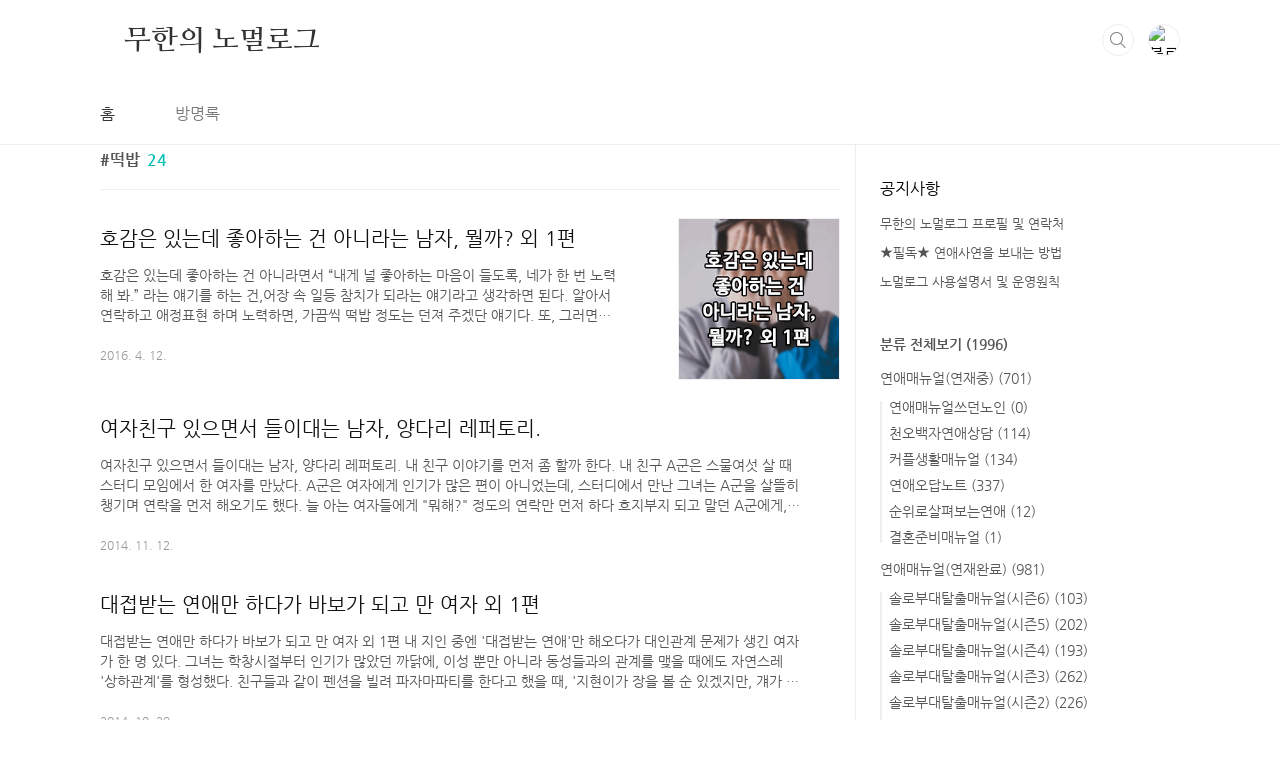

--- FILE ---
content_type: text/html;charset=UTF-8
request_url: https://normalog.com/tag/%EB%96%A1%EB%B0%A5
body_size: 34895
content:
<!doctype html>
<html lang="ko">
                                                                                <head>
                <script type="text/javascript">if (!window.T) { window.T = {} }
window.T.config = {"TOP_SSL_URL":"https://www.tistory.com","PREVIEW":false,"ROLE":"guest","PREV_PAGE":"","NEXT_PAGE":"","BLOG":{"id":366962,"name":"normalog","title":"무한의 노멀로그","isDormancy":false,"nickName":"무한","status":"open","profileStatus":"normal"},"NEED_COMMENT_LOGIN":false,"COMMENT_LOGIN_CONFIRM_MESSAGE":"","LOGIN_URL":"https://www.tistory.com/auth/login/?redirectUrl=https://normalog.com/tag/%25EB%2596%25A1%25EB%25B0%25A5","DEFAULT_URL":"https://normalog.com","USER":{"name":null,"homepage":null,"id":0,"profileImage":null},"SUBSCRIPTION":{"status":"none","isConnected":false,"isPending":false,"isWait":false,"isProcessing":false,"isNone":true},"IS_LOGIN":false,"HAS_BLOG":false,"IS_SUPPORT":false,"IS_SCRAPABLE":false,"TOP_URL":"http://www.tistory.com","JOIN_URL":"https://www.tistory.com/member/join","PHASE":"prod","ROLE_GROUP":"visitor"};
window.T.entryInfo = null;
window.appInfo = {"domain":"tistory.com","topUrl":"https://www.tistory.com","loginUrl":"https://www.tistory.com/auth/login","logoutUrl":"https://www.tistory.com/auth/logout"};
window.initData = {};

window.TistoryBlog = {
    basePath: "",
    url: "https://normalog.com",
    tistoryUrl: "https://normalog.tistory.com",
    manageUrl: "https://normalog.tistory.com/manage",
    token: "9VyLsdWJaMsvXPbTNLQd+bq3r73IGpDMSvYIYvG+zrhCZJOmt+FV8ImZfBR14e8n"
};
var servicePath = "";
var blogURL = "";</script>

                
                
                
                        <!-- BusinessLicenseInfo - START -->
        
            <link href="https://tistory1.daumcdn.net/tistory_admin/userblog/userblog-7c7a62cfef2026f12ec313f0ebcc6daafb4361d7/static/plugin/BusinessLicenseInfo/style.css" rel="stylesheet" type="text/css"/>

            <script>function switchFold(entryId) {
    var businessLayer = document.getElementById("businessInfoLayer_" + entryId);

    if (businessLayer) {
        if (businessLayer.className.indexOf("unfold_license") > 0) {
            businessLayer.className = "business_license_layer";
        } else {
            businessLayer.className = "business_license_layer unfold_license";
        }
    }
}
</script>

        
        <!-- BusinessLicenseInfo - END -->
        <!-- MetaTag - START -->
        <meta name="google-site-verification" content="5upMqzAmzYKuYBQWzsXfxPq4fojKFK6y8O_XJzPHeuQ"/>
<meta name="msvalidate.01" content="4D6817D9E730894AD5E557D9896AE81D"/>
<meta name="naver-site-verification" content="5337f171c9b832eb4e146f9b82066c7d046027ef"/>
        <!-- MetaTag - END -->

<!-- System - START -->
<script src="//pagead2.googlesyndication.com/pagead/js/adsbygoogle.js" async="async" data-ad-host="ca-host-pub-9691043933427338" data-ad-client="ca-pub-0125495929004438"></script>
<!-- System - END -->

        <!-- TistoryProfileLayer - START -->
        <link href="https://tistory1.daumcdn.net/tistory_admin/userblog/userblog-7c7a62cfef2026f12ec313f0ebcc6daafb4361d7/static/plugin/TistoryProfileLayer/style.css" rel="stylesheet" type="text/css"/>
<script type="text/javascript" src="https://tistory1.daumcdn.net/tistory_admin/userblog/userblog-7c7a62cfef2026f12ec313f0ebcc6daafb4361d7/static/plugin/TistoryProfileLayer/script.js"></script>

        <!-- TistoryProfileLayer - END -->

                
                <meta http-equiv="X-UA-Compatible" content="IE=Edge">
<meta name="format-detection" content="telephone=no">
<script src="//t1.daumcdn.net/tistory_admin/lib/jquery/jquery-3.5.1.min.js" integrity="sha256-9/aliU8dGd2tb6OSsuzixeV4y/faTqgFtohetphbbj0=" crossorigin="anonymous"></script>
<script type="text/javascript" src="//t1.daumcdn.net/tiara/js/v1/tiara-1.2.0.min.js"></script><meta name="referrer" content="always"/>
<meta name="google-adsense-platform-account" content="ca-host-pub-9691043933427338"/>
<meta name="google-adsense-platform-domain" content="tistory.com"/>
<meta name="google-adsense-account" content="ca-pub-0125495929004438"/>
<meta name="description" content="&quot;왜 나만 연애가 어려울까?&quot;라는 고민의 명쾌한 해답. 연애 새로고침을 원한다면, 노멀로그."/>

    <!-- BEGIN OPENGRAPH -->
    <meta property="og:type" content="website"/>
<meta property="og:url" content="https://normalog.com"/>
<meta property="og:site_name" content="무한의 노멀로그"/>
<meta property="og:title" content="'떡밥' 태그의 글 목록"/>
<meta property="og:description" content="&quot;왜 나만 연애가 어려울까?&quot;라는 고민의 명쾌한 해답. 연애 새로고침을 원한다면, 노멀로그."/>
<meta property="og:image" content="https://img1.daumcdn.net/thumb/R800x0/?scode=mtistory2&fname=https%3A%2F%2Ft1.daumcdn.net%2Fcfile%2Ftistory%2F2260F842550DD45B28"/>
<meta property="og:article:author" content="'무한'"/>
    <!-- END OPENGRAPH -->

    <!-- BEGIN TWITTERCARD -->
    <meta name="twitter:card" content="summary_large_image"/>
<meta name="twitter:site" content="@TISTORY"/>
<meta name="twitter:title" content="'떡밥' 태그의 글 목록"/>
<meta name="twitter:description" content="&quot;왜 나만 연애가 어려울까?&quot;라는 고민의 명쾌한 해답. 연애 새로고침을 원한다면, 노멀로그."/>
<meta property="twitter:image" content="https://img1.daumcdn.net/thumb/R800x0/?scode=mtistory2&fname=https%3A%2F%2Ft1.daumcdn.net%2Fcfile%2Ftistory%2F2260F842550DD45B28"/>
    <!-- END TWITTERCARD -->
<script type="module" src="https://tistory1.daumcdn.net/tistory_admin/userblog/userblog-7c7a62cfef2026f12ec313f0ebcc6daafb4361d7/static/pc/dist/index.js" defer=""></script>
<script type="text/javascript" src="https://tistory1.daumcdn.net/tistory_admin/userblog/userblog-7c7a62cfef2026f12ec313f0ebcc6daafb4361d7/static/pc/dist/index-legacy.js" defer="" nomodule="true"></script>
<script type="text/javascript" src="https://tistory1.daumcdn.net/tistory_admin/userblog/userblog-7c7a62cfef2026f12ec313f0ebcc6daafb4361d7/static/pc/dist/polyfills-legacy.js" defer="" nomodule="true"></script>
<link rel="stylesheet" type="text/css" href="https://t1.daumcdn.net/tistory_admin/www/style/font.css"/>
<link rel="stylesheet" type="text/css" href="https://tistory1.daumcdn.net/tistory_admin/userblog/userblog-7c7a62cfef2026f12ec313f0ebcc6daafb4361d7/static/style/content.css"/>
<link rel="stylesheet" type="text/css" href="https://tistory1.daumcdn.net/tistory_admin/userblog/userblog-7c7a62cfef2026f12ec313f0ebcc6daafb4361d7/static/pc/dist/index.css"/>
<link rel="stylesheet" type="text/css" href="https://tistory1.daumcdn.net/tistory_admin/userblog/userblog-7c7a62cfef2026f12ec313f0ebcc6daafb4361d7/static/style/uselessPMargin.css"/>
<script type="text/javascript">(function() {
    var tjQuery = jQuery.noConflict(true);
    window.tjQuery = tjQuery;
    window.orgjQuery = window.jQuery; window.jQuery = tjQuery;
    window.jQuery = window.orgjQuery; delete window.orgjQuery;
})()</script>
<script type="text/javascript" src="https://tistory1.daumcdn.net/tistory_admin/userblog/userblog-7c7a62cfef2026f12ec313f0ebcc6daafb4361d7/static/script/base.js"></script>
<script type="text/javascript" src="//developers.kakao.com/sdk/js/kakao.min.js"></script>

                
<!--티스토리 블로그 2차 도메인 주소 우회방법-->
<script type ="text/javascript"> 
var url1 = 'normalog.tistory.com'; 
var urlgo = 'normalog.com'; 
var online = document.URL; 
if(online.match(url1)) document.location.href = online.replace(url1, urlgo);
else if(online.match(url2)) document.location.href = online.replace(url2, urlgo);
</script>
<meta name="NaverBot" content="All"/>
<meta name="NaverBot" content="index,follow"/>
<meta name="Yeti" content="All"/>
<meta name="Yeti" content="index,follow"/>
<meta charset="UTF-8">
<meta name="viewport" content="user-scalable=no, initial-scale=1.0, maximum-scale=1.0, minimum-scale=1.0, width=device-width">
<title>'떡밥' 태그의 글 목록</title>
<link rel="stylesheet" href="https://tistory1.daumcdn.net/tistory/366962/skin/style.css?_version_=1643179694">
<script src="//t1.daumcdn.net/tistory_admin/lib/jquery/jquery-1.12.4.min.js"></script>
<style type="text/css">

.entry-content a, .post-header h1 em, .comments h2 .count {color:#04beb8}
.comment-form .submit button:hover, .comment-form .submit button:focus {background-color:#04beb8}



</style>

                
                
                <style type="text/css">.another_category {
    border: 1px solid #E5E5E5;
    padding: 10px 10px 5px;
    margin: 10px 0;
    clear: both;
}

.another_category h4 {
    font-size: 12px !important;
    margin: 0 !important;
    border-bottom: 1px solid #E5E5E5 !important;
    padding: 2px 0 6px !important;
}

.another_category h4 a {
    font-weight: bold !important;
}

.another_category table {
    table-layout: fixed;
    border-collapse: collapse;
    width: 100% !important;
    margin-top: 10px !important;
}

* html .another_category table {
    width: auto !important;
}

*:first-child + html .another_category table {
    width: auto !important;
}

.another_category th, .another_category td {
    padding: 0 0 4px !important;
}

.another_category th {
    text-align: left;
    font-size: 12px !important;
    font-weight: normal;
    word-break: break-all;
    overflow: hidden;
    line-height: 1.5;
}

.another_category td {
    text-align: right;
    width: 80px;
    font-size: 11px;
}

.another_category th a {
    font-weight: normal;
    text-decoration: none;
    border: none !important;
}

.another_category th a.current {
    font-weight: bold;
    text-decoration: none !important;
    border-bottom: 1px solid !important;
}

.another_category th span {
    font-weight: normal;
    text-decoration: none;
    font: 10px Tahoma, Sans-serif;
    border: none !important;
}

.another_category_color_gray, .another_category_color_gray h4 {
    border-color: #E5E5E5 !important;
}

.another_category_color_gray * {
    color: #909090 !important;
}

.another_category_color_gray th a.current {
    border-color: #909090 !important;
}

.another_category_color_gray h4, .another_category_color_gray h4 a {
    color: #737373 !important;
}

.another_category_color_red, .another_category_color_red h4 {
    border-color: #F6D4D3 !important;
}

.another_category_color_red * {
    color: #E86869 !important;
}

.another_category_color_red th a.current {
    border-color: #E86869 !important;
}

.another_category_color_red h4, .another_category_color_red h4 a {
    color: #ED0908 !important;
}

.another_category_color_green, .another_category_color_green h4 {
    border-color: #CCE7C8 !important;
}

.another_category_color_green * {
    color: #64C05B !important;
}

.another_category_color_green th a.current {
    border-color: #64C05B !important;
}

.another_category_color_green h4, .another_category_color_green h4 a {
    color: #3EA731 !important;
}

.another_category_color_blue, .another_category_color_blue h4 {
    border-color: #C8DAF2 !important;
}

.another_category_color_blue * {
    color: #477FD6 !important;
}

.another_category_color_blue th a.current {
    border-color: #477FD6 !important;
}

.another_category_color_blue h4, .another_category_color_blue h4 a {
    color: #1960CA !important;
}

.another_category_color_violet, .another_category_color_violet h4 {
    border-color: #E1CEEC !important;
}

.another_category_color_violet * {
    color: #9D64C5 !important;
}

.another_category_color_violet th a.current {
    border-color: #9D64C5 !important;
}

.another_category_color_violet h4, .another_category_color_violet h4 a {
    color: #7E2CB5 !important;
}
</style>

                
                <link rel="stylesheet" type="text/css" href="https://tistory1.daumcdn.net/tistory_admin/userblog/userblog-7c7a62cfef2026f12ec313f0ebcc6daafb4361d7/static/style/revenue.css"/>
<link rel="canonical" href="https://normalog.com"/>

<!-- BEGIN STRUCTURED_DATA -->
<script type="application/ld+json">
    {"@context":"http://schema.org","@type":"WebSite","url":"/","potentialAction":{"@type":"SearchAction","target":"/search/{search_term_string}","query-input":"required name=search_term_string"}}
</script>
<!-- END STRUCTURED_DATA -->
<link rel="stylesheet" type="text/css" href="https://tistory1.daumcdn.net/tistory_admin/userblog/userblog-7c7a62cfef2026f12ec313f0ebcc6daafb4361d7/static/style/dialog.css"/>
<link rel="stylesheet" type="text/css" href="//t1.daumcdn.net/tistory_admin/www/style/top/font.css"/>
<link rel="stylesheet" type="text/css" href="https://tistory1.daumcdn.net/tistory_admin/userblog/userblog-7c7a62cfef2026f12ec313f0ebcc6daafb4361d7/static/style/postBtn.css"/>
<link rel="stylesheet" type="text/css" href="https://tistory1.daumcdn.net/tistory_admin/userblog/userblog-7c7a62cfef2026f12ec313f0ebcc6daafb4361d7/static/style/tistory.css"/>
<script type="text/javascript" src="https://tistory1.daumcdn.net/tistory_admin/userblog/userblog-7c7a62cfef2026f12ec313f0ebcc6daafb4361d7/static/script/common.js"></script>

                
                </head>
                                                <body id="tt-body-tag" class="layout-aside-right list-type-thumbnail paging-number">
                
                
                

<div id="acc-nav">
	<a href="#content">본문 바로가기</a>
</div>
<div id="wrap">
	<header id="header">
		<div class="inner">
			<h2>
				<a href="https://normalog.com/">
					
					
						무한의 노멀로그
					
				</a>
			</h2>
			<div class="util">
				<div class="search">
					
						<input type="text" name="search" value="" placeholder="검색내용을 입력하세요." onkeypress="if (event.keyCode == 13) { try {
    window.location.href = '/search' + '/' + looseURIEncode(document.getElementsByName('search')[0].value);
    document.getElementsByName('search')[0].value = '';
    return false;
} catch (e) {} }">
						<button type="submit" onclick="try {
    window.location.href = '/search' + '/' + looseURIEncode(document.getElementsByName('search')[0].value);
    document.getElementsByName('search')[0].value = '';
    return false;
} catch (e) {}">검색</button>
					
				</div>
				<div class="profile">
					<button type="button"><img alt="블로그 이미지" src="https://t1.daumcdn.net/cfile/tistory/2260F842550DD45B28"/></button>
					<nav>
						<ul>
							<li><a href="https://normalog.tistory.com/manage">관리</a></li>
							<li><a href="https://normalog.tistory.com/manage/entry/post ">글쓰기</a></li>
							<li class="login"><a href="#">로그인</a></li>
							<li class="logout"><a href="#">로그아웃</a></li>
						</ul>
					</nav>
				</div>
				<button type="button" class="menu"><span>메뉴</span></button>
			</div>
			<nav id="gnb">
				<ul>
  <li class="t_menu_home first"><a href="/" target="">홈</a></li>
  <li class="t_menu_guestbook last"><a href="/guestbook" target="">방명록</a></li>
</ul>
			</nav>
		</div>
	</header>
	<section id="container">
		
		<div class="content-wrap">
			<article id="content">
				

				

				

				

				
					<div class="post-header">
						<h1><span>떡밥</span><em>24</em></h1>
					</div>
					
				

				

				<div class="inner">
					                
                    

						
							<div class="post-item">
								<a href="/2259">
									<span class="thum">
										
											<img src="//i1.daumcdn.net/thumb/C230x230/?fname=https%3A%2F%2Ft1.daumcdn.net%2Fcfile%2Ftistory%2F247EC247570CE7A817" alt="">
										
									</span>
									<span class="title">호감은 있는데 좋아하는 건 아니라는 남자, 뭘까? 외 1편	</span>								
									<span class="excerpt">호감은 있는데 좋아하는 건 아니라면서 &ldquo;내게 널 좋아하는 마음이 들도록, 네가 한 번 노력해 봐.&rdquo; 라는 얘기를 하는 건,어장 속 일등 참치가 되라는 얘기라고 생각하면 된다. 알아서 연락하고 애정표현 하며 노력하면, 가끔씩 떡밥 정도는 던져 주겠단 얘기다. 또, 그러면서 &ldquo;내가 왜 좋아?&rdquo; 라고 묻는 건, 마일리지 쌓게 비행기 좀 태워 보라는 얘기라고 보면 된다. 위와 같은 얘기를 하는 남자는 학술적으로&lsquo;꾸러기과 즤랄속 빠져나갈구멍종&rsquo;으로 분류되며, 그들이 자주 사용하는 멘트로는 위에서 이야기 한 것들과 더불어 &ldquo;(다 알면서)네가 날 좋아하는지 몰랐다.&rdquo; &ldquo;난 원래 사람을 좋아하는데 시간이 많이 걸린다.&rdquo; &ldquo;(스킨십을 시도하고는)내 마음이 움직이는지 보려고 그랬다.&rdquo; 등이 있다. 상대에게서 위와 같은 모..</span>
								<span class="meta">
										<span class="date">2016. 4. 12.</span>
									</span>
								</a>
							</div>
						

						

					
                    
                
                    

						
							<div class="post-item">
								<a href="/1808">
									<span class="thum">
										
									</span>
									<span class="title">여자친구 있으면서 들이대는 남자, 양다리 레퍼토리.	</span>								
									<span class="excerpt">여자친구 있으면서 들이대는 남자, 양다리 레퍼토리. 내 친구 이야기를 먼저 좀 할까 한다. 내 친구 A군은 스물여섯 살 때 스터디 모임에서 한 여자를 만났다. A군은 여자에게 인기가 많은 편이 아니었는데, 스터디에서 만난 그녀는 A군을 살뜰히 챙기며 연락을 먼저 해오기도 했다. 늘 아는 여자들에게 &quot;뭐해?&quot; 정도의 연락만 먼저 하다 흐지부지 되고 말던 A군에게, 먼저 전화를 해 수다를 떠는 '여자사람'이 생긴 것이다. 이것은 A군이 꿈에 그리던 일이었다. 때문에 순식간에 A군은 그녀에게 빠졌고, 내게 자신이 곧 26년간의 솔로생활을 끝낼 것 같다는 이야기를 하기도 했다. A군의 그 큰 꿈에 금이 가기 시작한 것은 그녀와 네 번째 스터디 모임을 가진 직후였다. 그녀는 A군의 학업에 진전이 없는 것엔 종교적..</span>
								<span class="meta">
										<span class="date">2014. 11. 12.</span>
									</span>
								</a>
							</div>
						

						

					
                    
                
                    

						
							<div class="post-item">
								<a href="/1798">
									<span class="thum">
										
									</span>
									<span class="title">대접받는 연애만 하다가 바보가 되고 만 여자 외 1편	</span>								
									<span class="excerpt">대접받는 연애만 하다가 바보가 되고 만 여자 외 1편 내 지인 중엔 '대접받는 연애'만 해오다가 대인관계 문제가 생긴 여자가 한 명 있다. 그녀는 학창시절부터 인기가 많았던 까닭에, 이성 뿐만 아니라 동성들과의 관계를 맺을 때에도 자연스레 '상하관계'를 형성했다. 친구들과 같이 펜션을 빌려 파자마파티를 한다고 했을 때, '지현이가 장을 볼 순 있겠지만, 걔가 고기를 굽거나 설거지를 한다는 건 상상하기 힘든 일이야.' 라는 생각이 드는, 뭐 그런 부류의 사람이었던 것이다. 남들이 음식 준비하고 고기 구울 때 수다를 떨거나 젓가락 들고 그저 알짱거리다, 상이 다 차려지면 마치 혼자만 손님인 양 앉아서 먹는 그런 사람. 그래서 지금은 이성뿐만 아니라 동성친구도 없다. 몇 년 전 어느 날인가는, 그녀가 내게 자..</span>
								<span class="meta">
										<span class="date">2014. 10. 29.</span>
									</span>
								</a>
							</div>
						

						

					
                    
                
                    

						
							<div class="post-item">
								<a href="/1611">
									<span class="thum">
										
									</span>
									<span class="title">헤어졌다 다시 만났다를 반복하는 커플, 문제는?	</span>								
									<span class="excerpt">헤어졌다 다시 만났다를 반복하는 커플, 문제는? 얼마 전 블로그를 후끈 달구었던 [결혼문제로 옥신각신하다 헤어진 커플, 문제는?]의 뒷얘기를 잠시 해보자. 그 사연의 남자 주인공은 현재 '화내다 달래고 협박하다 사과하기'의 상태에 접어들었다. 사연의 주인공인 선희양이 이제 그가 찔러대도 반응하지 않자, 그는 &quot;나 결혼한다. 나한테 피해주지 마라.&quot; 라는 떡밥을 던져 자극했다. 하지만 이제 무관심해진 선희양이 역시 반응하지 않자, 그는 &quot;얼굴 한 번만 보자. 답 없으면 절대 연락 안 하겠다. 이게 마지막일 수 있으니 마지막 인사도 아예 적겠다. 진심으로 항상 좋은 일 있기를 기도하겠다. 잘 살고, 행복하길 바란다.&quot; 라며 다른 떡밥을 내밀었다. 이전의 선희양이었으면 정말 마지막이 될 것 같은 저 말에 겁먹..</span>
								<span class="meta">
										<span class="date">2014. 1. 23.</span>
									</span>
								</a>
							</div>
						

						

					
                    
                

				</div>

				

				

				
					<div class="pagination">
						<a  class="prev no-more-prev">이전</a>
						
							<a href="/tag/%EB%96%A1%EB%B0%A5?page=1"><span class="selected">1</span></a>
						
							<a href="/tag/%EB%96%A1%EB%B0%A5?page=2"><span class="">2</span></a>
						
							<a href="/tag/%EB%96%A1%EB%B0%A5?page=3"><span class="">3</span></a>
						
							<a href="/tag/%EB%96%A1%EB%B0%A5?page=4"><span class="">4</span></a>
						
							<a ><span class="">···</span></a>
						
							<a href="/tag/%EB%96%A1%EB%B0%A5?page=6"><span class="">6</span></a>
						
						<a href="/tag/%EB%96%A1%EB%B0%A5?page=2" class="next ">다음</a>
					</div>
				

				

			</article>
			<aside id="aside" class="sidebar">

					<div class="sidebar-1">
						
								<!-- 공지사항 -->
								
									<div class="notice">
										<h2>공지사항</h2>
										<ul>
											
												<li><a href="/notice/2210">무한의 노멀로그 프로필 및 연락처</a></li>
											
												<li><a href="/notice/1339">★필독★ 연애사연을 보내는 방법</a></li>
											
												<li><a href="/notice/370">노멀로그 사용설명서 및 운영원칙</a></li>
											
										</ul>
									</div>
								
							
								<!-- 카테고리 -->
								<nav class="category">
									<ul class="tt_category"><li class=""><a href="/category" class="link_tit"> 분류 전체보기 <span class="c_cnt">(1996)</span> </a>
  <ul class="category_list"><li class=""><a href="/category/%EC%97%B0%EC%95%A0%EB%A7%A4%EB%89%B4%EC%96%BC%28%EC%97%B0%EC%9E%AC%EC%A4%91%29" class="link_item"> 연애매뉴얼(연재중) <span class="c_cnt">(701)</span> </a>
  <ul class="sub_category_list"><li class=""><a href="/category/%EC%97%B0%EC%95%A0%EB%A7%A4%EB%89%B4%EC%96%BC%28%EC%97%B0%EC%9E%AC%EC%A4%91%29/%EC%97%B0%EC%95%A0%EB%A7%A4%EB%89%B4%EC%96%BC%EC%93%B0%EB%8D%98%EB%85%B8%EC%9D%B8" class="link_sub_item"> 연애매뉴얼쓰던노인 <span class="c_cnt">(0)</span> </a></li>
<li class=""><a href="/category/%EC%97%B0%EC%95%A0%EB%A7%A4%EB%89%B4%EC%96%BC%28%EC%97%B0%EC%9E%AC%EC%A4%91%29/%EC%B2%9C%EC%98%A4%EB%B0%B1%EC%9E%90%EC%97%B0%EC%95%A0%EC%83%81%EB%8B%B4" class="link_sub_item"> 천오백자연애상담 <span class="c_cnt">(114)</span> </a></li>
<li class=""><a href="/category/%EC%97%B0%EC%95%A0%EB%A7%A4%EB%89%B4%EC%96%BC%28%EC%97%B0%EC%9E%AC%EC%A4%91%29/%EC%BB%A4%ED%94%8C%EC%83%9D%ED%99%9C%EB%A7%A4%EB%89%B4%EC%96%BC" class="link_sub_item"> 커플생활매뉴얼 <span class="c_cnt">(134)</span> </a></li>
<li class=""><a href="/category/%EC%97%B0%EC%95%A0%EB%A7%A4%EB%89%B4%EC%96%BC%28%EC%97%B0%EC%9E%AC%EC%A4%91%29/%EC%97%B0%EC%95%A0%EC%98%A4%EB%8B%B5%EB%85%B8%ED%8A%B8" class="link_sub_item"> 연애오답노트 <span class="c_cnt">(337)</span> </a></li>
<li class=""><a href="/category/%EC%97%B0%EC%95%A0%EB%A7%A4%EB%89%B4%EC%96%BC%28%EC%97%B0%EC%9E%AC%EC%A4%91%29/%EC%88%9C%EC%9C%84%EB%A1%9C%EC%82%B4%ED%8E%B4%EB%B3%B4%EB%8A%94%EC%97%B0%EC%95%A0" class="link_sub_item"> 순위로살펴보는연애 <span class="c_cnt">(12)</span> </a></li>
<li class=""><a href="/category/%EC%97%B0%EC%95%A0%EB%A7%A4%EB%89%B4%EC%96%BC%28%EC%97%B0%EC%9E%AC%EC%A4%91%29/%EA%B2%B0%ED%98%BC%EC%A4%80%EB%B9%84%EB%A7%A4%EB%89%B4%EC%96%BC" class="link_sub_item"> 결혼준비매뉴얼 <span class="c_cnt">(1)</span> </a></li>
</ul>
</li>
<li class=""><a href="/category/%EC%97%B0%EC%95%A0%EB%A7%A4%EB%89%B4%EC%96%BC%28%EC%97%B0%EC%9E%AC%EC%99%84%EB%A3%8C%29" class="link_item"> 연애매뉴얼(연재완료) <span class="c_cnt">(981)</span> </a>
  <ul class="sub_category_list"><li class=""><a href="/category/%EC%97%B0%EC%95%A0%EB%A7%A4%EB%89%B4%EC%96%BC%28%EC%97%B0%EC%9E%AC%EC%99%84%EB%A3%8C%29/%EC%86%94%EB%A1%9C%EB%B6%80%EB%8C%80%ED%83%88%EC%B6%9C%EB%A7%A4%EB%89%B4%EC%96%BC%28%EC%8B%9C%EC%A6%8C6%29" class="link_sub_item"> 솔로부대탈출매뉴얼(시즌6) <span class="c_cnt">(103)</span> </a></li>
<li class=""><a href="/category/%EC%97%B0%EC%95%A0%EB%A7%A4%EB%89%B4%EC%96%BC%28%EC%97%B0%EC%9E%AC%EC%99%84%EB%A3%8C%29/%EC%86%94%EB%A1%9C%EB%B6%80%EB%8C%80%ED%83%88%EC%B6%9C%EB%A7%A4%EB%89%B4%EC%96%BC%28%EC%8B%9C%EC%A6%8C5%29" class="link_sub_item"> 솔로부대탈출매뉴얼(시즌5) <span class="c_cnt">(202)</span> </a></li>
<li class=""><a href="/category/%EC%97%B0%EC%95%A0%EB%A7%A4%EB%89%B4%EC%96%BC%28%EC%97%B0%EC%9E%AC%EC%99%84%EB%A3%8C%29/%EC%86%94%EB%A1%9C%EB%B6%80%EB%8C%80%ED%83%88%EC%B6%9C%EB%A7%A4%EB%89%B4%EC%96%BC%28%EC%8B%9C%EC%A6%8C4%29" class="link_sub_item"> 솔로부대탈출매뉴얼(시즌4) <span class="c_cnt">(193)</span> </a></li>
<li class=""><a href="/category/%EC%97%B0%EC%95%A0%EB%A7%A4%EB%89%B4%EC%96%BC%28%EC%97%B0%EC%9E%AC%EC%99%84%EB%A3%8C%29/%EC%86%94%EB%A1%9C%EB%B6%80%EB%8C%80%ED%83%88%EC%B6%9C%EB%A7%A4%EB%89%B4%EC%96%BC%28%EC%8B%9C%EC%A6%8C3%29" class="link_sub_item"> 솔로부대탈출매뉴얼(시즌3) <span class="c_cnt">(262)</span> </a></li>
<li class=""><a href="/category/%EC%97%B0%EC%95%A0%EB%A7%A4%EB%89%B4%EC%96%BC%28%EC%97%B0%EC%9E%AC%EC%99%84%EB%A3%8C%29/%EC%86%94%EB%A1%9C%EB%B6%80%EB%8C%80%ED%83%88%EC%B6%9C%EB%A7%A4%EB%89%B4%EC%96%BC%28%EC%8B%9C%EC%A6%8C2%29" class="link_sub_item"> 솔로부대탈출매뉴얼(시즌2) <span class="c_cnt">(226)</span> </a></li>
<li class=""><a href="/category/%EC%97%B0%EC%95%A0%EB%A7%A4%EB%89%B4%EC%96%BC%28%EC%97%B0%EC%9E%AC%EC%99%84%EB%A3%8C%29/%EC%86%94%EB%A1%9C%EB%B6%80%EB%8C%80%ED%83%88%EC%B6%9C%EB%A7%A4%EB%89%B4%EC%96%BC" class="link_sub_item"> 솔로부대탈출매뉴얼 <span class="c_cnt">(84)</span> </a></li>
<li class=""><a href="/category/%EC%97%B0%EC%95%A0%EB%A7%A4%EB%89%B4%EC%96%BC%28%EC%97%B0%EC%9E%AC%EC%99%84%EB%A3%8C%29/%EB%AC%B4%ED%95%9C%EC%9D%98%EC%83%9D%ED%99%9C%EC%97%B0%EC%95%A0" class="link_sub_item"> 무한의생활연애 <span class="c_cnt">(14)</span> </a></li>
</ul>
</li>
<li class=""><a href="/category/%EC%B7%A8%EB%AF%B8%EC%83%9D%ED%99%9C%EA%B3%BC%EC%97%AC%ED%96%89" class="link_item"> 취미생활과여행 <span class="c_cnt">(98)</span> </a>
  <ul class="sub_category_list"><li class=""><a href="/category/%EC%B7%A8%EB%AF%B8%EC%83%9D%ED%99%9C%EA%B3%BC%EC%97%AC%ED%96%89/%EC%88%9C%ED%95%9C%EB%A7%9B%EB%A7%A4%EC%9A%B4%EB%A7%9B%EB%A6%AC%EB%B7%B0" class="link_sub_item"> 순한맛매운맛리뷰 <span class="c_cnt">(1)</span> </a></li>
<li class=""><a href="/category/%EC%B7%A8%EB%AF%B8%EC%83%9D%ED%99%9C%EA%B3%BC%EC%97%AC%ED%96%89/%EB%AD%90%ED%95%B4%EB%82%9A%EC%8B%9C%EA%B0%80%EC%9E%90" class="link_sub_item"> 뭐해낚시가자 <span class="c_cnt">(12)</span> </a></li>
<li class=""><a href="/category/%EC%B7%A8%EB%AF%B8%EC%83%9D%ED%99%9C%EA%B3%BC%EC%97%AC%ED%96%89/%EB%AC%BC%EA%B3%A0%EA%B8%B0%EA%B0%80%EC%A2%8B%EB%8B%A4" class="link_sub_item"> 물고기가좋다 <span class="c_cnt">(25)</span> </a></li>
<li class=""><a href="/category/%EC%B7%A8%EB%AF%B8%EC%83%9D%ED%99%9C%EA%B3%BC%EC%97%AC%ED%96%89/%EC%97%AC%EB%A6%B0%EB%A7%88%EC%9D%8C%ED%95%B4%EC%99%B8%EC%97%AC%ED%96%89" class="link_sub_item"> 여린마음해외여행 <span class="c_cnt">(16)</span> </a></li>
<li class=""><a href="/category/%EC%B7%A8%EB%AF%B8%EC%83%9D%ED%99%9C%EA%B3%BC%EC%97%AC%ED%96%89/%EC%97%AC%EB%A6%B0%EB%A7%88%EC%9D%8C%EA%B5%AD%EB%82%B4%EC%97%AC%ED%96%89" class="link_sub_item"> 여린마음국내여행 <span class="c_cnt">(8)</span> </a></li>
<li class=""><a href="/category/%EC%B7%A8%EB%AF%B8%EC%83%9D%ED%99%9C%EA%B3%BC%EC%97%AC%ED%96%89/%EB%B3%84%EB%B3%BC%EC%9D%BC%EC%9E%88%EB%8A%94%EB%82%A8%EC%9E%90" class="link_sub_item"> 별볼일있는남자 <span class="c_cnt">(4)</span> </a></li>
<li class=""><a href="/category/%EC%B7%A8%EB%AF%B8%EC%83%9D%ED%99%9C%EA%B3%BC%EC%97%AC%ED%96%89/%EC%82%AC%EC%8A%B4%EB%B2%8C%EB%A0%88%EB%8A%94%EB%82%A8%EC%9E%90%EC%9D%98%EB%A1%9C%EB%A7%9D" class="link_sub_item"> 사슴벌레는남자의로망 <span class="c_cnt">(9)</span> </a></li>
<li class=""><a href="/category/%EC%B7%A8%EB%AF%B8%EC%83%9D%ED%99%9C%EA%B3%BC%EC%97%AC%ED%96%89/%EA%B0%95%EC%95%84%EC%A7%80%EC%99%80%EA%B3%A0%EC%96%91%EC%9D%B4" class="link_sub_item"> 강아지와고양이 <span class="c_cnt">(15)</span> </a></li>
<li class=""><a href="/category/%EC%B7%A8%EB%AF%B8%EC%83%9D%ED%99%9C%EA%B3%BC%EC%97%AC%ED%96%89/%EC%9E%90%EC%A0%84%EA%B1%B0%EC%83%A4%EB%B0%A9%EC%83%A4%EB%B0%A9%EB%9D%BC%EC%9D%B4%EB%94%A9" class="link_sub_item"> 자전거샤방샤방라이딩 <span class="c_cnt">(6)</span> </a></li>
<li class=""><a href="/category/%EC%B7%A8%EB%AF%B8%EC%83%9D%ED%99%9C%EA%B3%BC%EC%97%AC%ED%96%89/%EC%95%BC%EC%83%9D%EB%8F%99%EB%AC%BC%EA%B4%80%EC%B0%B0%EA%B8%B0" class="link_sub_item"> 야생동물관찰기 <span class="c_cnt">(2)</span> </a></li>
</ul>
</li>
<li class=""><a href="/category/%EA%B8%B0%ED%83%80%EA%B8%80%EB%AA%A8%EC%9D%8C" class="link_item"> 기타글모음 <span class="c_cnt">(176)</span> </a>
  <ul class="sub_category_list"><li class=""><a href="/category/%EA%B8%B0%ED%83%80%EA%B8%80%EB%AA%A8%EC%9D%8C/%EA%B5%B0%EC%83%9D%ED%99%9C%EB%A7%A4%EB%89%B4%EC%96%BC" class="link_sub_item"> 군생활매뉴얼 <span class="c_cnt">(25)</span> </a></li>
<li class=""><a href="/category/%EA%B8%B0%ED%83%80%EA%B8%80%EB%AA%A8%EC%9D%8C/%EC%9E%90%EA%B8%B0%EC%86%8C%EA%B0%9C%EC%84%9C%EB%A7%A4%EB%89%B4%EC%96%BC" class="link_sub_item"> 자기소개서매뉴얼 <span class="c_cnt">(5)</span> </a></li>
<li class=""><a href="/category/%EA%B8%B0%ED%83%80%EA%B8%80%EB%AA%A8%EC%9D%8C/%EC%A3%BC%EC%A0%9C%EA%B0%80%EB%8B%A4%EC%96%91%ED%95%9C%EB%A7%A4%EB%89%B4%EC%96%BC" class="link_sub_item"> 주제가다양한매뉴얼 <span class="c_cnt">(2)</span> </a></li>
<li class=""><a href="/category/%EA%B8%B0%ED%83%80%EA%B8%80%EB%AA%A8%EC%9D%8C/%EC%9B%B9%EC%9C%A0%EC%A0%81%EC%A7%80%EC%84%B1%EC%A7%80%EC%88%9C%EB%A1%80" class="link_sub_item"> 웹유적지성지순례 <span class="c_cnt">(6)</span> </a></li>
<li class=""><a href="/category/%EA%B8%B0%ED%83%80%EA%B8%80%EB%AA%A8%EC%9D%8C/%EC%9E%91%EA%B0%80%EC%A7%80%EB%A7%9D%EC%83%9D%EC%9C%BC%EB%A1%9C%EC%82%B4%EA%B8%B0" class="link_sub_item"> 작가지망생으로살기 <span class="c_cnt">(56)</span> </a></li>
<li class=""><a href="/category/%EA%B8%B0%ED%83%80%EA%B8%80%EB%AA%A8%EC%9D%8C/%EB%91%90%EB%B2%88%EB%B3%B8%EC%98%81%ED%99%94%EB%93%A4" class="link_sub_item"> 두번본영화들 <span class="c_cnt">(2)</span> </a></li>
<li class=""><a href="/category/%EA%B8%B0%ED%83%80%EA%B8%80%EB%AA%A8%EC%9D%8C/%EB%85%B8%EB%A9%80%EB%A1%9C%EA%B7%B8%EB%8B%A4%EC%9D%B4%EC%96%B4%EB%A6%AC" class="link_sub_item"> 노멀로그다이어리 <span class="c_cnt">(80)</span> </a></li>
</ul>
</li>
</ul>
</li>
</ul>

								</nav>
							
					</div>
					<div class="sidebar-2">
						
								<!-- 최근글/인기글 -->
								<div class="post-list tab-ui">
									<div id="recent" class="tab-list">
										<h2>최근글</h2>
										<ul>
											
										</ul>
									</div>
									<div id="popular" class="tab-list">
										<h2>인기글</h2>
										<ul>
											
										</ul>
									</div>
								</div>
							
								<!-- 최근댓글 -->
								<div class="recent-comment">
									<h2>최근댓글</h2>
									<ul>
										
									</ul>
								</div>
							
						
								<!-- 전체 방문자 -->
								<div class="count">
									<h2>전체 방문자</h2>
									<p class="total"></p>
									<p>Today : </p>
									<p>Yesterday : </p>
								</div>
							
					</div>
				</aside>
		</div>
	</section>
	<hr>
	<footer id="footer">
		<div class="inner">
			<div class="order-menu">
				
				
				
				
			</div>
			<a href="#" class="page-top">TOP</a>
			<p class="meta"></p>
			<p class="copyright">© normalog.com</p>
		</div>
	</footer>
</div>

<script src="https://tistory1.daumcdn.net/tistory/366962/skin/images/script.js?_version_=1643179694"></script>
<div class="#menubar menu_toolbar ">
  <h2 class="screen_out">티스토리툴바</h2>
</div>
<div class="#menubar menu_toolbar "></div>
<div class="layer_tooltip">
  <div class="inner_layer_tooltip">
    <p class="desc_g"></p>
  </div>
</div>
<div id="editEntry" style="position:absolute;width:1px;height:1px;left:-100px;top:-100px"></div>


                        <!-- NaverAnalytics - START -->
        <script type="text/javascript" src="//wcs.naver.net/wcslog.js"></script>
<script type="text/javascript">if(!wcs_add) var wcs_add = {};
   wcs_add["wa"] = encodeURI("1192ba7243031d8");
   wcs_do();</script>

        <!-- NaverAnalytics - END -->

                
                <div style="margin:0; padding:0; border:none; background:none; float:none; clear:none; z-index:0"></div>
<script type="text/javascript" src="https://tistory1.daumcdn.net/tistory_admin/userblog/userblog-7c7a62cfef2026f12ec313f0ebcc6daafb4361d7/static/script/common.js"></script>
<script type="text/javascript">window.roosevelt_params_queue = window.roosevelt_params_queue || [{channel_id: 'dk', channel_label: '{tistory}'}]</script>
<script type="text/javascript" src="//t1.daumcdn.net/midas/rt/dk_bt/roosevelt_dk_bt.js" async="async"></script>

                
                <script>window.tiara = {"svcDomain":"user.tistory.com","section":"블로그","trackPage":"태그목록_보기","page":"태그","key":"366962","customProps":{"userId":"0","blogId":"366962","entryId":"null","role":"guest","trackPage":"태그목록_보기","filterTarget":false},"entry":null,"kakaoAppKey":"3e6ddd834b023f24221217e370daed18","appUserId":"null","thirdProvideAgree":null}</script>
<script type="module" src="https://t1.daumcdn.net/tistory_admin/frontend/tiara/v1.0.6/index.js"></script>
<script src="https://t1.daumcdn.net/tistory_admin/frontend/tiara/v1.0.6/polyfills-legacy.js" nomodule="true" defer="true"></script>
<script src="https://t1.daumcdn.net/tistory_admin/frontend/tiara/v1.0.6/index-legacy.js" nomodule="true" defer="true"></script>

                </body>
</html>

--- FILE ---
content_type: text/html; charset=utf-8
request_url: https://www.google.com/recaptcha/api2/aframe
body_size: 269
content:
<!DOCTYPE HTML><html><head><meta http-equiv="content-type" content="text/html; charset=UTF-8"></head><body><script nonce="0lR-4PO_Y4JaHzY4AuWJBw">/** Anti-fraud and anti-abuse applications only. See google.com/recaptcha */ try{var clients={'sodar':'https://pagead2.googlesyndication.com/pagead/sodar?'};window.addEventListener("message",function(a){try{if(a.source===window.parent){var b=JSON.parse(a.data);var c=clients[b['id']];if(c){var d=document.createElement('img');d.src=c+b['params']+'&rc='+(localStorage.getItem("rc::a")?sessionStorage.getItem("rc::b"):"");window.document.body.appendChild(d);sessionStorage.setItem("rc::e",parseInt(sessionStorage.getItem("rc::e")||0)+1);localStorage.setItem("rc::h",'1769796237870');}}}catch(b){}});window.parent.postMessage("_grecaptcha_ready", "*");}catch(b){}</script></body></html>